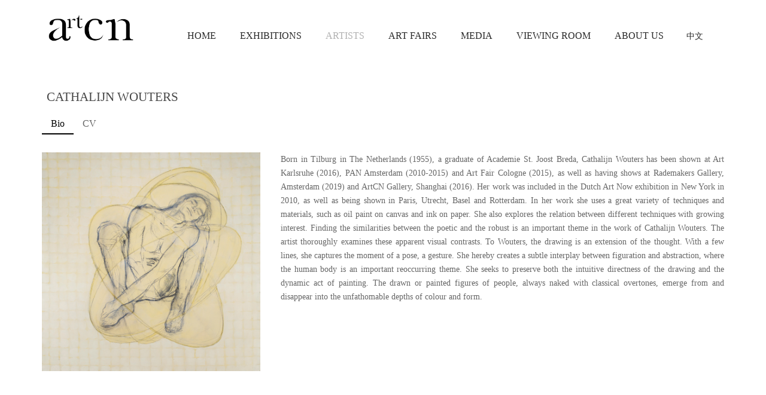

--- FILE ---
content_type: text/html; charset=UTF-8
request_url: http://en.artcn-sh.com/content/1635240565-398.html
body_size: 4699
content:


<!DOCTYPE html>
<html lang="zh-cn">
<head>
    <meta charset="utf-8">
    <meta http-equiv="Window-target"content="_top">
    <meta http-equiv="X-UA-Compatible" content="IE=edge">
    <meta http-equiv="Content-Language"content="zh-cn"/>
    <link rel="shortcut icon" href="/templates/artcn/yu-img/favicon.ico" /><!-- 浏览器图标 -->
    <meta name="viewport" content="width=device-width, initial-scale=1.0, maximum-scale=1.0, user-scalable=no">
    <meta name="robots" content="all">
    <meta name="keywords" content="1"><!-- 关键词，用逗号分隔 -->
    <meta name="description" content="                                                                                                                                                                                          "> <!-- 简介 -->

    <meta name="author" content="上海昭歌信息技术有限公司 - http://www.zhaoge.net/">
    <meta name="applicable-device" content="pc">
    <script type="text/javascript">
        window.onload = function () {
            if (navigator.appName == "Microsoft Internet Explorer" && parseInt(navigator.appVersion.split(";")[1].replace(/[ ]/g, "").replace("MSIE", "")) < 10) {
                document.body.innerHTML = "";
                alert("你的浏览器太古老,网页不支持IE9及以下版本~");
            }
        };
    </script>
    <title>Cathalijn Wouters - Artists - artcn</title>
    <link href="/templates/artcn/dist/css/lightgallery.css" rel="stylesheet"><!-- 艺术家详情图片放大 -->
    <link href="/templates/artcn/yu-css/fonts.css" rel="stylesheet">
    <link href="/templates/artcn/yu-css/swiper.css" rel="stylesheet">
    <link href="/templates/artcn/yu-css/style.css" rel="stylesheet">
    <script src="/templates/artcn/yu-js/jquery.1.8.1.min.js"></script>
    <script src="/templates/artcn/yu-js/swiper.js"></script>
    <script src="/templates/artcn/dist/js/lightgallery.js"></script>
    <script src="/templates/artcn/yu-js/custom.js"></script>
</head>
<body>

<!-- 头部导航 -->
<div class="g-header">
    <div class="w1140">
        <div class="logo"><a href="/"><img src="/templates/artcn/yu-img/logo.png" title="ArtCN"></a></div>
        <div class="m-topdao">
            <div class="u-ipaddao" data="0"></div>
            <div class="u-yuyan"><a href="http://www.artcn-sh.com/">中文</a></div>
            <div class="clear"></div>
            <div class="topdaohang">
                <div class="topdao">
                    <div class="u-topdao">
                        <div class="tdxian "><a href="/"><p>Home</p></a></div>
                    </div>
                    <div class="u-topdao">
                        <div class="tdxian "><a href="/column/expos.html"><p>Exhibitions</p></a></div>
                    </div>
                    <div class="u-topdao">
                        <div class="tdxian active"><a href="/column/artist.html"><p>Artists</p></a></div>
                    </div>
                    <div class="u-topdao">
                        <div class="tdxian "><a href="/column/activity.html"><p>Art Fairs</p></a></div>
                    </div>
                    <div class="u-topdao">
                        <div class="tdxian "><a href="/column/press.html"><p>Media</p></a></div>
                    </div>
                    <div class="u-topdao">
                        <div class="tdxian "><a href="/column/room.html"><p>Viewing Room</p></a></div>
                    </div>
                    <div class="u-topdao">
                        <div class="tdxian "><a href="/column/about.html"><p>About Us</p></a></div>
                    </div>
                    <div class="clear"></div>
                </div>
            </div>
        </div>
        <div class="clear"></div>
    </div>
</div>


	
	<!-- 中间导航 -->
	    <div class="g-center">
			<div class="centers">
			    <div class="w1140">
				    <div class="m-artistx">
					    <div class="m-arjieshao">
						    <div class="u-tit1">Cathalijn Wouters</div>
							<div class="arjieshao">
								<div class="titles">
									<div class="onetitle targeted">Bio</div>
									<div class="onetitle">CV</div>
									<div class="onetitle">Video</div>
								</div>
								<div class="contents"> 
									<div class="onecontent targeted">
									    <div class="u-bio">
										    <div class="bimg"><img src="/attachment/image/20220513/194613319.jpg"></div>
											<div class="btxt">
                                                <p style="text-align: justify;">Born in Tilburg in The Netherlands (1955), a graduate of Academie St. Joost Breda, Cathalijn Wouters has been shown at Art Karlsruhe (2016), PAN Amsterdam (2010-2015) and Art Fair Cologne (2015), as well as having shows at Rademakers Gallery, Amsterdam (2019)&nbsp;and ArtCN Gallery, Shanghai&nbsp;(2016). Her work was included in the Dutch Art Now exhibition&nbsp;in New York in 2010, as well as being shown in Paris, Utrecht, Basel and Rotterdam.&nbsp;In her work she uses a great variety of techniques and materials, such as oil paint on canvas and ink on paper. She also explores the relation between different techniques with growing interest. Finding the similarities between the poetic and the robust is an important theme in the work of Cathalijn Wouters. The artist thoroughly examines these apparent visual contrasts. To Wouters, the drawing is an extension of the thought. With a few lines, she captures the moment of a pose, a gesture. She hereby creates a subtle interplay between figuration and abstraction, where the human body is an important reoccurring theme. She seeks to preserve both the intuitive directness of the drawing and the dynamic act of painting. The drawn or painted figures of people, always naked with classical overtones, emerge from and disappear into the unfathomable depths of colour and form.</p>                                            </div>
											<div class="clear"></div>
										</div>
									</div>
									<div class="onecontent">
									    <div class="cvtxt"><p>Born in 1955, Netherlands.</p><p>Lives and works in Amsterdam, Netherlands.&nbsp;</p><p>&nbsp;</p><p>Education Experience</p><table><tbody><tr class="firstRow"><td width="113" valign="top" style="padding: 0px 7px; border: none;"><p>1975 - 1980&nbsp;</p></td><td width="435" valign="top" style="padding: 0px 7px; border: none;"><p>St. Joost Art Academy, Breda, Netherlands.</p></td></tr></tbody></table><p>&nbsp;</p><p>Selected Solo Exhibitions</p><table><tbody><tr class="firstRow"><td width="113" valign="top" style="padding: 0px 7px; border: none;"><p>2022</p></td><td width="435" valign="top" style="padding: 0px 7px; border: none;"><p>Ghent - Francis Maere Fine Arts Gallery</p></td></tr><tr><td width="113" valign="top" style="padding: 0px 7px; border: none;"><p>2019</p></td><td width="435" valign="top" style="padding: 0px 7px; border: none;"><p>Amsterdam - Rademakers Gallery - KunstRAI Solo</p></td></tr><tr><td width="113" valign="top" style="padding: 0px 7px; border: none;"><p>2018</p></td><td width="435" valign="top" style="padding: 0px 7px; border: none;"><p>Amsterdam - Rademakers Gallery - Vital Light Blue &amp; Gentle Yellow</p></td></tr><tr style="height: 77px"><td width="113" valign="top" style="padding: 0px 7px; border: none;"><p>2016</p></td><td width="435" valign="top" style="padding: 0px 7px; border: none;"><p>Amsterdam - Rademakers Gallery - The Burning Gold<br/>Antwerp - WM Gallery - Belgium - Body Language</p><p>Shanghai - ArtCN Gallery - Gravity &amp; Grace</p></td></tr><tr><td width="113" valign="top" style="padding: 0px 7px; border: none;"><p>2014</p></td><td width="435" valign="top" style="padding: 0px 7px; border: none;"><p>Amsterdam - KunstRAI - Janknegt Gallery</p></td></tr><tr><td width="113" valign="top" style="padding: 0px 7px; border: none;"><p>2013</p></td><td width="435" valign="top" style="padding: 0px 7px; border: none;"><p>Amsterdam - Canvas - Changing Perspectives<br/>Amsterdam - The Dutch Ballet – The Masters Hand</p></td></tr><tr><td width="113" valign="top" style="padding: 0px 7px; border: none;"><p>2011</p></td><td width="435" valign="top" style="padding: 0px 7px; border: none;"><p>Tilburg - Studio van Dusseldorp – Reflections in Line and Form<br/>New York - Gallery Witzenhausen - Establishing Thought</p></td></tr><tr><td width="113" valign="top" style="padding: 0px 7px; border: none;"><p>2010</p></td><td width="435" valign="top" style="padding: 0px 7px; border: none;"><p>Amsterdam - Rademakers Gallery - Independent</p></td></tr><tr><td width="113" valign="top" style="padding: 0px 7px; border: none;"><p>2008</p></td><td width="435" valign="top" style="padding: 0px 7px; border: none;"><p>Den Haag - Project 2.0 - Beyond Reality</p></td></tr><tr><td width="113" valign="top" style="padding: 0px 7px; border: none;"><p>2006</p></td><td width="435" valign="top" style="padding: 0px 7px; border: none;"><p>Arnhem - Galerie de Vijf Eijken - Beauty and Consolation</p></td></tr><tr><td width="113" valign="top" style="padding: 0px 7px; border: none;"><p>2003</p></td><td width="435" valign="top" style="padding: 0px 7px; border: none;"><p>Wassenaar - De Greef en de Greef</p></td></tr><tr><td width="113" valign="top" style="padding: 0px 7px; border: none;"><p>1994</p></td><td width="435" valign="top" style="padding: 0px 7px; border: none;"><p>Utrecht - Genootschap Kunstliefde – Working with The Model<br/>Utrecht - SHV - De Akteurs – Children of the Sun</p></td></tr></tbody></table><p>&nbsp;</p><p>Selected Group Exhibitions</p><table><tbody><tr class="firstRow"><td width="113" valign="top" style="padding: 0px 7px; border: none;"><p>2021</p></td><td width="435" valign="top" style="padding: 0px 7px; border: none;"><p>PAN Amsterdam - Rademakers Gallery</p><p>Shanghai - ArtCN Gallery - Out Of The Blue</p></td></tr><tr><td width="113" valign="top" style="padding: 0px 7px; border: none;"><p>2020</p></td><td width="435" valign="top" style="padding: 0px 7px; border: none;"><p>Amsterdam - Rademakers Gallery - No Walls<br/>Amsterdam - Rademakers Gallery - Art on Paper</p></td></tr><tr><td width="113" valign="top" style="padding: 0px 7px; border: none;"><p>2019</p></td><td width="435" valign="top" style="padding: 0px 7px; border: none;"><p>Maastricht - Kroon Gallery</p></td></tr><tr><td width="113" valign="top" style="padding: 0px 7px; border: none;"><p>2018</p></td><td width="435" valign="top" style="padding: 0px 7px; border: none;"><p>Amsterdam - Rademakers Gallery – Big Art<br/>Amsterdam UWC Art for Impact - Outsider Art Gallery</p></td></tr><tr><td width="113" valign="top" style="padding: 0px 7px; border: none;"><p>2017</p></td><td width="435" valign="top" style="padding: 0px 7px; border: none;"><p>AAF Brussels - Rademakers Gallery</p></td></tr><tr><td width="113" valign="top" style="padding: 0px 7px; border: none;"><p>2016</p></td><td width="435" valign="top" style="padding: 0px 7px; border: none;"><p>AAF Hamburg - Rademakers Gallery<br/>Art South Hampton - Rademakers Gallery<br/>ART Karlsruhe - Rademakers Gallery&nbsp;</p></td></tr><tr><td width="113" valign="top" style="padding: 0px 7px; border: none;"><p>2015</p></td><td width="435" valign="top" style="padding: 0px 7px; border: none;"><p>PAN Amsterdam - Rademakers Gallery<br/>Art Fair Cologne - Rademakers Gallery<br/>Rotterdam - C.A.F - Janknegt Fine Art</p></td></tr><tr><td width="113" valign="top" style="padding: 0px 7px; border: none;"><p>2014</p></td><td width="435" valign="top" style="padding: 0px 7px; border: none;"><p>PAN Amsterdam - Janknegt Fine Art</p></td></tr><tr><td width="113" valign="top" style="padding: 0px 7px; border: none;"><p>2013</p></td><td width="435" valign="top" style="padding: 0px 7px; border: none;"><p>PAN Amsterdam - Janknegt Fine Art</p><p>Amsterdam - Canvas Internationaal</p></td></tr><tr style="height: 52px"><td width="113" valign="top" style="padding: 0px 7px; border: none;"><p>2012</p></td><td width="435" valign="top" style="padding: 0px 7px; border: none;"><p>PAN Amsterdam - Janknegt Fine Art<br/>SCOPE Basel - Gallery Witzenhausen<br/>Rotterdam -RAW Art Fair - Gallery Witzenhausen<br/>Amsterdam - Realisme - Rademakers Gallery&nbsp;&nbsp;&nbsp;</p></td></tr><tr><td width="113" valign="top" style="padding: 0px 7px; border: none;"><p>2011</p></td><td width="435" valign="top" style="padding: 0px 7px; border: none;"><p>PAN Amsterdam - Janknegt Fine Art<br/>Tilburg - Studio van Dusseldorp&nbsp;<br/>SCOPE Basel - Gallery Witzenhausen<br/>Realisme Amsterdam - Rademakers Gallery</p></td></tr><tr><td width="113" valign="top" style="padding: 0px 7px; border: none;"><p>2010</p></td><td width="435" valign="top" style="padding: 0px 7px; border: none;"><p>PAN Amsterdam - Janknegt Fine Art<br/>Dutch Art Now - New York - Gallery Witzenhausen<br/>Realisme Amsterdam - Rademakers Gallery</p></td></tr><tr><td width="113" valign="top" style="padding: 0px 7px; border: none;"><p>2009</p></td><td width="435" valign="top" style="padding: 0px 7px; border: none;"><p>PAN Amsterdam - Janknegt Fine Art<br/>AAF NYC - Galerie Beeld, New York</p></td></tr><tr><td width="113" valign="top" style="padding: 0px 7px; border: none;"><p>2008</p></td><td width="435" valign="top" style="padding: 0px 7px; border: none;"><p>Rotterdam - Prima Vera Galerie - Project 2.0</p></td></tr><tr style="height: 53px"><td width="113" valign="top" style="padding: 0px 7px; border: none;"><p>2007</p></td><td width="435" valign="top" style="padding: 0px 7px; border: none;"><p>Alkmaar - Als man en vrouw schiep Hij hen</p></td></tr><tr><td width="113" valign="top" style="padding: 0px 7px; border: none;"><p>2003</p></td><td width="435" valign="top" style="padding: 0px 7px; border: none;"><p>Wassenaar- De Greef en de Greef</p></td></tr><tr><td width="113" valign="top" style="padding: 0px 7px; border: none;"><p>1987</p></td><td width="435" valign="top" style="padding: 0px 7px; border: none;"><p>Laren - Galerie Ina Boerse</p></td></tr></tbody></table><p>&nbsp;</p><p>Residency</p><table><tbody><tr class="firstRow"><td width="113" valign="top" style="padding: 0px 7px; border: none;"><p>2011</p></td><td width="435" valign="top" style="padding: 0px 7px; border: none;"><p>Residency in Beijing.</p></td></tr><tr><td width="113" valign="top" style="padding: 0px 7px; border: none;"><p>2010</p></td><td width="435" valign="top" style="padding: 0px 7px; border: none;"><p>Residency in New York.</p></td></tr></tbody></table><p>&nbsp;</p><p>Publications</p><table><tbody><tr class="firstRow"><td width="113" valign="top" style="padding: 0px 7px; border: none;"><p>2010</p></td><td width="435" valign="top" style="padding: 0px 7px; border: none;"><p>Independent,&nbsp;Thieme Art Publishers, Author: Erik Quint, 24 x 30 cm, 85 Pages full color, ISBN 978 90 78964 766</p></td></tr><tr><td width="113" valign="top" style="padding: 0px 7px; border: none;"><p>2008</p></td><td width="435" valign="top" style="padding: 0px 7px; border: none;"><p>Beyond Reality,&nbsp;Marloes Waanders Publishers, Authors: Jan Kuitenbrouwer, Doris Wintgens, Wietske Jansen Schoonhoven, Ronald Kraayeveld,&nbsp;24 x 30 cm, 160 pages full color,Hardcover with dust jacket, ISBN 978 90 78964 27 8.&nbsp;</p></td></tr></tbody></table><p>&nbsp;</p><p>Website</p><p><a href="https://www.cathalijnwouters.com" target="_blank">https://www.cathalijnwouters.com</a></p></div>
									</div>
									<div class="onecontent">
										<div class="m-cideos">
																														</div>
									</div>
								</div>
							</div>
						</div>
                                                                        

					    <div class="m-arzuoping">
						    <div class="u-tit1">Cathalijn Wouters Selected Works</div>
                            <div class="arzuoping"  id="lightgallery">

                                                            									<div class="u-zstit"><span>Work on canvas</span></div>
                                                                            <div class="u-arzuoping" data-src="/attachment/image/20220513/194613319.jpg" data-sub-html="<h4></h4>"><img src="/attachment/image/20220513/194613319.jpg"><p></p></div>
                                                                            <div class="u-arzuoping" data-src="/attachment/image/20220518/183308662.jpg" data-sub-html="<h4></h4>"><img src="/attachment/image/20220518/183308662.jpg"><p></p></div>
                                                                                                                                									<div class="u-zstit"><span>Work on paper</span></div>
                                                                            <div class="u-arzuoping" data-src="/attachment/image/20220513/194606710.jpg" data-sub-html="<h4></h4>"><img src="/attachment/image/20220513/194606710.jpg"><p></p></div>
                                                                            <div class="u-arzuoping" data-src="/attachment/image/20220518/183356235.jpg" data-sub-html="<h4></h4>"><img src="/attachment/image/20220518/183356235.jpg"><p></p></div>
                                                                            <div class="u-arzuoping" data-src="/attachment/image/20220513/194634760.jpg" data-sub-html="<h4></h4>"><img src="/attachment/image/20220513/194634760.jpg"><p></p></div>
                                                                            <div class="u-arzuoping" data-src="/attachment/image/20220518/183308640.jpg" data-sub-html="<h4></h4>"><img src="/attachment/image/20220518/183308640.jpg"><p></p></div>
                                                                                                                                                                                                                                                                                                                                                                                                            
                            </div>


						</div>
					</div>
				</div>
			</div>
		</div>




    <!-- 底部导航 -->
    <div class="g-footer">
        <div class="w1140">
            <div class="m-footer1">
                <div class="f1logo"><img src="/templates/artcn/yu-img/flogo.png" title="ArtCN"></div>
                <div class="f1txt">
                    <p class="p1">No. 3, 876, Jiangsu Road, Shanghai (near Huashan Road), China</p>
                    <p class="p2">+86 21 6167 39171</p>
                    <p class="p3">contact@artcn-sh.com</p>
                    <p class="p4">Tuesday - Sunday    11:00 - 19:00</p>
                </div>
            </div>
            <div class="m-footer2">
                <div class="f2tit">FOLLOW US ON</div>
                <div class="f2txt">
                    <p class="p5"><a href="/column/about.html#Wechat">Wechat</a></p>
                    <p class="p6"><a href="https://www.artsy.net/artcn" target="_black">Artsy</a></p>
                    <p class="p7"><a href="https://www.baidu.com" target="_black">Instagram</a></p>
                    <div class="clear"></div>
                </div>
            </div>
            <div class="clear"></div>
            <div class="m-footer3">
                <p class="ps">SPECIAL THANKS TO IDEAA3 FOR DESIGNING THE GALLERY SPACE FOR US</p>
                <p><span>ALL RIGHTS RESERVED © ARTCN 2022</span><span><a href="https://beian.miit.gov.cn/#/Integrated/index"  target="_black">沪ICP备18042201号-1</a></span></p>
            </div>
        </div>
    </div>


</body>
</html>


--- FILE ---
content_type: text/css
request_url: http://en.artcn-sh.com/templates/artcn/yu-css/style.css
body_size: 9398
content:
/* ZGI_CSS_0_0_1 */
/* @font-face {
    font-family: 'Montserrat';
    src: url('../fonts/Montserrat-Light.eot');
    src: url('../fonts/Montserrat-Light.eot?#iefix') format('embedded-opentype'),
    url('../fonts/Montserrat-Light.woff') format('woff'),
    url('../fonts/Montserrat-Light.ttf') format('truetype');
    font-style: normal;
    font-weight: 600;
} */
/* reset */
html,body,h1,h2,h3,h4,h5,h6,div,dl,dt,dd,ul,ol,li,p,blockquote,pre,hr,figure,table,caption,th,td,form,fieldset,legend,input,button,textarea,menu{margin:0;padding:0;}
header,footer,section,article,aside,nav,address,figure,figcaption,menu,details{display:block;}
table{border-collapse:collapse;border-spacing:0;}
caption,th{text-align:left;font-weight:normal;}
html,body,fieldset,img,iframe,abbr{border:0;}
i,cite,em,var,address,dfn{font-style:normal;}
[hidefocus],summary{outline:0;}
li{list-style:none;}
h1,h2,h3,h4,h5,h6,small{font-size:100%;}
sup,sub{font-size:83%;}
pre,code,kbd,samp{font-family:inherit;}
q:before,q:after{content:none;}
textarea{overflow:auto;resize:none;}
input{-webkit-appearance:none;outline:none;/*去除input默认样式*/}
label,summary{cursor:default;}
a,button{cursor:pointer;}
h1,h2,h3,h4,h5,h6,em,strong,b{font-weight:bold;}
del,ins,u,s,a,a:hover{text-decoration:none;}
body,textarea,input,button,select,keygen,legend{font-family: Arial, Helvetica, Microsoft Yahei,sans-serif;font-family: Lato;font-family: 'FontAwesome';font-size: 12px;outline:0;}
body{background:#fff;}
img{vertical-align:top;max-width:100%;}
a{color:#282828;-webkit-tap-highlight-color:rgba(0,0,0,0);}
a:link{text-decoration:none;outline: 0;}
a:visited{text-decoration:none;outline: 0; }
a:hover{color: #b1b1b1;text-decoration:none;outline: 0;}
a:active{text-decoration:none;outline: 0;}
*:before, *:after {-webkit-box-sizing: border-box;-moz-box-sizing: border-box;}
*{outline:none;box-sizing: border-box;-moz-box-sizing:border-box;-webkit-box-sizing:border-box;}

html,body,div{ -webkit-tap-highlight-color:rgba(0,0,0,0); -webkit-user-select:none;
-moz-user-select:none;
-ms-user-select:none;
user-select:none;}

/*功能性代码 f- */
.f-cb:after,.f-cbli li:after{display:block;clear:both;visibility:hidden;height:0;overflow:hidden;content:".";}
.f-cb,.f-cbli li{zoom:1;}
.f-ib{display:inline-block;*display:inline;*zoom:1;}
.f-dn{display:none;}
.f-db{display:block;}
.f-fl{float:left;}
.f-fr{float:right;}
.f-pr{position:relative;}
.f-prz{position:relative;zoom:1;}
.f-oh{overflow:hidden;}
.f-ff0{font-family:arial,\5b8b\4f53;}
.f-ff1{font-family:"Microsoft YaHei",\5fae\8f6f\96c5\9ed1,arial,\5b8b\4f53;}
.f-fs1{font-size:12px;}
.f-fs2{font-size:14px;}
.f-fwn{font-weight:normal;}
.f-fwb{font-weight:bold;}
.f-tal{text-align:left;}
.f-tac{text-align:center;}
.f-tar{text-align:right;}
.f-mt0{margin-top:0px !important;}
.f-mr0{margin-right:0px !important;}
.f-mb0{margin-bottom:0px !important;}
.f-ml0{margin-left:0px !important;}
.f-taj{text-align:justify;text-justify:inter-ideograph;}
.f-vam,.f-vama *{vertical-align:middle;}
.f-wsn{word-wrap:normal;white-space:nowrap;}
.f-pre{overflow:hidden;text-align:left;white-space:pre-wrap;word-wrap:break-word;word-break:break-all;}
.f-wwb{white-space:normal;word-wrap:break-word;word-break:break-all;}
.f-ti{overflow:hidden;text-indent:-30000px;}
.f-ti2{text-indent:2em;}
.f-lhn{line-height:normal;}
.f-tdu,.f-tdu:hover{text-decoration:underline;}
.f-tdn,.f-tdn:hover{text-decoration:none;}
.f-toe{overflow:hidden;word-wrap:normal;white-space:nowrap;text-overflow:ellipsis;}
.f-csp{cursor:pointer;}
.f-csd{cursor:default;}
.f-csh{cursor:help;}
.f-csm{cursor:move;}
.f-usn{-webkit-user-select:none;-moz-user-select:none;-ms-user-select:none;-o-user-select:none;user-select:none;}
.f-gunlun::-webkit-scrollbar {display: none;/*隐藏滚轮*/}
.clear{clear:both;}
.w1140{width:1140px;margin:0px auto;}



/*头部导航*/
.g-header
{
	width:100%;
	position:fixed;
	left:0px;
	top:0px;
	z-index:9999;
	background:#fff;
	transition: all 0.5s ease 0s;
}
.g-header.ons 
{
	background:rgba(255,255,255,0.5);
}
.g-header .logo 
{
	float:left;
	margin:0px 1%;
	text-align:center;
}
.g-header .logo  img {height:100px;}
.m-topdao
{
	float:right;
	position:relative;
	z-index:9999;
	width:82%;
	margin:0px 1%;
}
.u-ipaddao
{
	width:38px;
	height:33px;
	line-height:33px;
	text-align:center;
	color:#000;
	border: 1px solid #ddd;
	display:none;
	cursor:pointer;
	transition: all 0.5s ease 0s;
	border-radius:0px;
}
.u-ipaddao:hover{border:1px solid #000;border-radius:6px;}
.u-ipaddao::before{
	width:12px;
	height:14px;
    content: "\f0c9";
}
.u-yuyan
{
	font-size:14px;
	line-height:30px;
	width:75px;
	text-align:center;
	position:absolute;
	right:0px;
	top:45px;
}
.m-topdao .topdaohang
{
	width:90%;
	float:right;
	margin-right:70px;
	position:relative;
	text-transform: uppercase;
    font-family: 'Montserrat';
}
.m-topdao .topdaohang .topdao{float:right;}
.u-topdao
{
	float:left;
	padding:45px 0px 25px;
	position: static;
}
.u-topdao.u-topdaoa {position:relative;}
.u-topdao .tdxian p 
{
	font-size:16px;
	line-height:30px;
	padding:0px 20px;
	transition: all 0.5s ease 0s;
}
.u-topdao .tdxian.active a{color:#b1b1b1;}
.u-topdao .tdxian a:hover{color:#b1b1b1;}
.u-topdao:hover .tdxian a{color:#b1b1b1;}
.u-topdao .tdyin
{
	position:absolute;
	right:0px;
	top:100%;
	background:#fff;
	padding:15px;
	width:100%;
	border: 1px solid #ebebeb;
	opacity:0;
	transition: all 0.2s ease 0s;
	z-index:-1;
	visibility: hidden;
}
.u-topdao .tdyin.ons
{
	opacity:1;
	visibility: visible;
	z-index:9999;
} 
.u-topdao.u-topdaoa .tdyin
{
	width:200px;
	left:0px;
	right:inherit;
	padding:0px;
}
.u-tdyin
{
	width:19%;
	margin:0px 3%;
	float:left;
	overflow:auto;
	text-align:center;
    font-size: 14px;
}
.u-topdao.u-topdaoa .tdyin .u-tdyin{width:100%;margin:0px;}
.u-tdyin:nth-child(2){width:44%;}
.u-tdyin .yintit
 {
    color: #363636;
    background-color: #e8e8e8;
    padding: 10px 20px;
    margin-bottom: 3px;
    text-transform: uppercase;
}
.u-tdyin  p 
{
    padding: 14px 20px;
    border-bottom: 1px solid #e1e1e1;
	line-height:20px;
	text-transform:capitalize;
}
.u-tdyin  a:last-child p{border:0px;}
.u-topdao.u-topdaoa .tdyin .u-tdyin p{text-align:left;padding: 10px 20px;}


/*底部导航*/
.g-footer
{
	width:100%;
	background:#000;
	color: #666;
}
.g-footer .w1140{padding:25px 0px 10px;}
.m-footer1{float:left;}
.m-footer1 .f1logo{margin-bottom:15px;}
.m-footer1 .f1logo img{height:70px;}
.m-footer1 .f1txt
{
	font-size:14px;
	line-height:30px;
}
.g-footer  p::before
{
	color:#666;
	font-size: 1.4em;
	vertical-align:middle;
	margin-right:15px;
}
.g-footer  p a::before
{
	color: #666;
	font-size: 1.4em;
	vertical-align:middle;
	margin-right:15px;
}
.g-footer .p1::before {content: "\F22C";}
.g-footer .p2::before {content: "\F095";}
.g-footer .p3::before {content: "\F1D8";}
.g-footer .p4::before {content: "\F073";}
.g-footer .p5 a::before {content: "\f1d7";}
.g-footer .p6 a::before {content: "\f1e0";}
.g-footer .p7 a::before {content: "\f030";}

.m-footer2
{
	width:35%;
	float:right;
	padding-top:85px;
	text-align:left;
	line-height:30px;
	font-size:14px;
}
.m-footer2 .f2tit
{
	font-weight: 500;
	font-size:21px;
	color:#fff;
	margin-bottom:10px;
}
.m-footer2 .f2txt p{float:left;width:33.33%;}
.m-footer2 .f2txt p  a {color:#666;display:inline-block;}
.m-footer2 .f2txt p  a:hover{color:#fff;}
.m-footer2 .f2txt p:hover  a::before{color:#fff;}
.m-footer3
{
	width:100%;
	line-height:20px;
	font-size:12px;
	text-align:center;
	margin-top:15px;
	text-transform: uppercase;
	font-family: Arial;
}
.m-footer3 span {margin:0px 15px;}
.m-footer3 a {color:#666;}
.m-footer3 a:hover{color:#fff;}





/*中间内容*/
.g-center
{
	width:100%;
	position:relative;
	z-index:999;
}
.g-center .centers
{
	width:100%;
	padding-top:30px;
	padding-bottom:60px;
	position:relative;
	overflow:hidden;
	font-family: 'Montserrat';
	font-size:14px;
	color:#666;
	line-height:23px;
}
.g-center .center.centers{padding-bottom:0px;}
.u-title
{
	width:100%;
	font-size:32px;
	padding:10px 0px 25px;
	letter-spacing: 3px;
    text-transform: uppercase;
	color: #464646;
	position:relative;
	margin-bottom:50px;
}
.u-title:after {
    position: absolute;
    height: 2px;
    width: 100px;
    content: "";
    display: inline-block;
    bottom: -1px;
    left: 0;
	background: #000;
}
.u-tit1
{
	font-size:21px;
	color:#464646;
	line-height:25px;
	padding:20px 8px 15px;
}
.u-lundian .swiper-pagination
{
	width:100%;
	bottom:20px;
}
.u-lundian .swiper-pagination-bullet
{
	width:12px;
	height:12px;
	background:none;
	opacity:1;
	border-radius:50%;
	transition: all 0.5s ease 0s;
}
.u-lundian .swiper-pagination-bullet a 
{
	width:12px;
	height:12px;
	background:#fff;
	opacity:0.7;
	display:inline-block;
	border-radius:50%;
	transition: all 0.5s ease 0s;
	vertical-align: top;
}
.u-lundian .swiper-pagination-bullet a:hover{opacity:1;}
.u-lundian .swiper-pagination-bullet.swiper-pagination-bullet-active {opacity: 1;box-shadow: 0 0 0 2px white;}
.u-lundian .swiper-pagination-bullet.swiper-pagination-bullet-active a {-webkit-transform: scale(0.4);transform: scale(0.4);opacity:1;}
.u-lundian .sma{background:none;border-radius:50%;}
.u-lundian .sma.slunyou {-webkit-transform: rotate(180deg);transform: rotate(180deg);}
.u-lundian .sma::before 
{
	position: absolute;
	top: 0;
	left: 0;
	width: 100%;
	height: 100%;
	border-radius: 50%;
	background: #d0d0d0;
	content: '';
	opacity: 0;
	-webkit-transition: -webkit-transform 0.3s, opacity 0.3s;
	transition: transform 0.3s, opacity 0.3s;
	-webkit-transform: scale(0.9);
	transform: scale(0.9);
}
.u-lundian .sma span::before,
.u-lundian .sma span::after 
{
	position: absolute;
	left: 25%;
	width: 3px;
	height: 50%;
	background: #d0d0d0;
	content: '';
	-webkit-transition: -webkit-transform 0.3s, background-color 0.3s;
	transition: transform 0.3s, background-color 0.3s;
	-webkit-backface-visibility: hidden;
	backface-visibility: hidden;
}
.u-lundian .sma span::before 
{
	-webkit-transform: translateX(-50%) rotate(30deg);
	transform: translateX(-50%) rotate(30deg);
	-webkit-transform-origin: 0 100%;
	transform-origin: 0 100%;
}
.u-lundian .sma span::after 
{
	top: 50%;
	-webkit-transform: translateX(-50%) rotate(-30deg);
	transform: translateX(-50%) rotate(-30deg);
	-webkit-transform-origin: 0 0;
	transform-origin: 0 0;
}
.u-lundian .sma:hover::before 
{
	opacity: 1;
	-webkit-transform: scale(1);
	transform: scale(1);
}
.u-lundian .sma:hover span::before,
.u-lundian .sma:hover span::after {background: #000;}
.u-lundian .sma:hover span::before 
{
	-webkit-transform: translateX(-50%) rotate(45deg);
	transform: translateX(-50%) rotate(45deg);
}
.u-lundian .sma:hover span::after 
{
	-webkit-transform: translateX(-50%) rotate(-45deg);
	transform: translateX(-50%) rotate(-45deg);
}

/*首页轮播图*/
.g-sbanner
{
	width:100%;
	position:relative;
	overflow:hidden;
}
.g-sbanner img {max-width:100%;opacity:0;z-index:-99;}
.g-sbanner a{display:block;width:100%;height:100%;}
.g-sbanner .antit::before,.g-sbanner .antit::after
{
	position:absolute;
	content:'';
	opacity:0;
	top:30%;
	right:30%;
	bottom:30%;
	left:30%;
	-webkit-transition:opacity 1s,-webkit-transform 1s;
	-moz-transition:opacity 1s,-moz-transform 1s;
	-o-transition:opacity 1s,-o-transform 1s;
	transition:opacity 1s,transform 1s;
}
.g-sbanner .antit::before
{
	border-top:0px solid #fff;
	border-bottom:0px solid #fff;
	-webkit-transform:scale(0,1);
	-moz-transform:scale(0,1);
	-o-transform:scale(0,1);
	transform:scale(0,1);
	-webkit-transform-origin:0 0;
	-moz-transform-origin:0 0;
	-o-transform-origin:0 0;transform-origin:0 0
}
.g-sbanner .antit::after
{
	border-right:0px solid #fff;
	border-left:0px solid #fff;
	-webkit-transform:scale(1,0);
	-moz-transform:scale(1,0);
	-o-transform:scale(1,0);
	transform:scale(1,0);
	-webkit-transform-origin:100% 0;
	-moz-transform-origin:100% 0;
	-o-transform-origin:100% 0;
	transform-origin:100% 0
}
.g-sbanner:hover .antit::before,.g-sbanner:hover .antit::after
{
	opacity:1;
	-webkit-transform:scale(1);
	-moz-transform:scale(1);
	-o-transform:scale(1);
	transform:scale(1)
}
.g-sbanner .antit
{
	position:absolute;
	left:0px;
	top:0px;
	width:100%;
	height:100%;
	background:rgba(173,139,102,0);
	opacity:0;
	text-align:center;
	text-transform: uppercase;
	font-size:32px;
	line-height:60px;
	color:#fff;
	display:table;
	transition: all 0.5s ease 0s;
}
.g-sbanner .antit a{width:auto;height:auto;color:#fff;display:inline-block;}
.g-sbanner .antit  .sd 
{
	display:table-cell;
	vertical-align:middle;
	width:36%;
	margin-left:32%;
	margin-top:50%;
	overflow:hidden;
	opacity:0;
	-webkit-transition:all .6s ease-in-out;
	-moz-transition:all .6s ease-in-out;
	-o-transition:all .6s ease-in-out;
	-ms-transition:all .6s ease-in-out;
	transition:all .6s ease-in-out;
}
.g-sbanner .antit  .sd  object
{
	display:inline-block;
	width:100%;
	margin:15px 0px;
}
.g-sbanner .antit .sd   span 
{
	position:relative;
	top:100px;
	-webkit-transition:all .6s ease-in-out;
	-moz-transition:all .6s ease-in-out;
	-o-transition:all .6s ease-in-out;
	-ms-transition:all .6s ease-in-out;
	transition:all .6s ease-in-out;
}
.g-sbanner:hover .sd  {opacity:1}
.g-sbanner:hover .sd  span{top:0px;}
.g-sbanner:hover .antit{background:rgba(60,60,60,0.7);opacity:1;}
.g-sbanner .antit .sd   .sp2{font-size:20px;line-height:32px;}
.g-sbanner .antit .sd   .sp3{font-size:20px;line-height:32px;}



/*首页艺术家列表,活动列表*/
.m-artist{width:100%;padding:50px 0px;}
.m-artist .artist
{
	width:100%;
	position:relative;
	display: flex;
	flex-direction:row;
	flex-wrap: wrap; 
	align-items : center; 
}
.m-artist .artist.artist1{justify-content: space-between;}
.m-artist .artist p
{
	width:33.33%;
	color: #464646;
	font-size:22px;
	display:block;
	text-align:center;
	letter-spacing: 3px;
    text-transform: uppercase;
	line-height:30px;
	padding:20px 0px;
}
.m-artist .artist a:hover {color:#000;}
.u-activity
{
	width:30%;
	float:left;
	text-align:center;
	font-size:20px;
	color:#fff;
	margin-bottom:30px;
	position:relative;
}
.u-activity  .activity
{
    padding: 50px 15px;
    text-shadow: 5px 5px 5px #999;
    background: rgba(0,0,0,0);
    transition: all 0.5s ease 0s;
    box-shadow: 0 0 0px rgba(0, 0, 0, 0);
    position: relative;
    z-index: 99;
}
.u-activity  .activity:hover
{
	box-shadow: 0 0 8px rgba(0, 0, 0, 0.6);
	background: rgba(160,160,160,0.7);
}
.u-activity  .activity::before,.u-activity  .activity::after
{
	position:absolute;
	content:'';
	opacity:0;
	top:50px;
	right:15%;
	bottom:50px;
	left:15%;
	-webkit-transition:opacity 1s,-webkit-transform 1s;
	-moz-transition:opacity 1s,-moz-transform 1s;
	-o-transition:opacity 1s,-o-transform 1s;
	transition:opacity 1s,transform 1s;
}
.u-activity  .activity::before
{
	border-top:0px solid #fff;
	border-bottom:0px solid #fff;
	-webkit-transform:scale(0,1);
	-moz-transform:scale(0,1);
	-o-transform:scale(0,1);
	transform:scale(0,1);
	-webkit-transform-origin:0 0;
	-moz-transform-origin:0 0;
	-o-transform-origin:0 0;transform-origin:0 0
}
.u-activity  .activity::after
{
	border-right:0px solid #fff;
	border-left:0px solid #fff;
	-webkit-transform:scale(1,0);
	-moz-transform:scale(1,0);
	-o-transform:scale(1,0);
	transform:scale(1,0);
	-webkit-transform-origin:100% 0;
	-moz-transform-origin:100% 0;
	-o-transform-origin:100% 0;
	transform-origin:100% 0
}
.u-activity:hover .activity::before,.u-activity:hover .activity::after
{
	opacity:1;
	-webkit-transform:scale(1);
	-moz-transform:scale(1);
	-o-transform:scale(1);
	transform:scale(1)
}
.m-artist .artist .u-activity p 
{
	width:100%;
	padding:10px 0px;
	font-size:20px;
	color:#fff;
	letter-spacing: 2px;
}
.m-renwu
{
	width:100%;
	background:#ebebeb;
	padding:45px 0px;
	text-align:center;
	font-size:16px;
	color:#666;
	line-height:22px;
}
.u-renwu img {width:120px;margin-bottom:10px;} 
.u-renwu  .p1 
{
	margin-top:30px;
	font-style: italic;
	font-size:13px;
	color:#000;
	line-height:18px;
}




/*关于我们内页*/
.m-about{width:100%;font-weight:200;}
.m-about .about{width:100%}
.m-about .lianxi
{
	width:100%;
	padding:40px 0px 70px;
	text-align:center;
	line-height:35px;
}
.m-about .lianxi .p1 
{
	color:#222;
	font-size:21px;
	margin-bottom:10px;
	text-transform: uppercase;
    letter-spacing: 2px;
}
.m-about .lianxi img {max-height:120px;}


/*活动内页*/
.m-activity .u-activity{width:100%;float:inherit;}
.m-activity .u-activity p 
{
	width:100%;
	padding:6px 0px;
	font-size:24px;
	color:#fff;
	letter-spacing: 2px;
	display: block;
    text-align: center;
	text-transform: uppercase;
    line-height: 30px;
}
.m-activity .actit
{
	width:100%;
	margin-bottom:20px;
}
.m-activity .actit .tits
{
	padding:15px 0px;
    font-size: 24px;
	line-height:35px;
    font-family: "Microsoft YaHei";
    color: rgb(64, 64, 64);
    font-weight: normal;
    overflow-wrap: break-word;
    word-break: normal;
    white-space: normal;
	border-bottom:1px solid #dcdcdc;
}
.m-activity .actit .times
{
	font-size:12px;
	padding-top:10px;
}


/*艺术家列表详情页*/
.u-zhantit
{
	width:100%;
	height:40px;
	line-height:40px;
	color: #444;
	font-size:16px;
	position:relative;
	padding-left:12px;
	margin:10px 0px 15px;
}
.u-zhantit::before
{
	position:absolute;
	left:0px;
	top:12px;
	height:16px;
	width:2px;
	background:#444;
	content: "";
}
.m-artistn
{
	width:100%;
	position:relative;
	display: flex;
	flex-direction:row;
	flex-wrap: wrap; 
	align-items : center; 
}
.u-artistn
{
	width:22.75%;
	position:relative;
	margin:0px 3% 25px 0px;
	box-shadow: 0 0 0px rgba(0, 0, 0, 0);
	transition: all 0.5s ease 0s;
	overflow:hidden;
    font-family: "Microsoft YaHei";
}
.u-artistn:nth-child(4n){margin:0px 0px 25px;}
.u-artistn:hover{box-shadow: 0 0 8px rgba(0, 0, 0, 0.6);}
.u-artistn .animg{width:100%;overflow:hidden;background:#f4f4f4;}
.u-artistn .animg img{width:100%;transition: all 0.6s ease 0s;}
.u-artistn:hover .animg img{transform: scale(1.1,1.1);-webkit-transform: scale(1.1,1.1);}
.u-artistn .animg img{width:100%;}
.u-artistn .antit
{
	position:absolute;
	left:0px;
	top:0px;
	width:100%;
	height:100%;
	background:rgba(173,139,102,0);
	opacity:0;
	text-align:center;
	text-transform: uppercase;
	font-size:18px;
	color:#fff;
	display:table;
	transition: all 0.5s ease 0s;
}
.u-artistn .antit a{width:auto;height:auto;color:#fff;display:inline-block;}
.u-artistn .antit  .sd  object
{
	display:inline-block;
	width:100%;
	margin:8px 0px;
}
.u-artistn .antit  .sd 
{
	display:table-cell;
	vertical-align:middle;
	width:76%;
	margin-left:12%;
	margin-top:50%;
	overflow:hidden;
	opacity:0;
	-webkit-transition:all .6s ease-in-out;
	-moz-transition:all .6s ease-in-out;
	-o-transition:all .6s ease-in-out;
	-ms-transition:all .6s ease-in-out;
	transition:all .6s ease-in-out;
}
.u-artistn .antit .sd  span 
{
	position:relative;
	top:100px;
	-webkit-transition:all .6s ease-in-out;
	-moz-transition:all .6s ease-in-out;
	-o-transition:all .6s ease-in-out;
	-ms-transition:all .6s ease-in-out;
	transition:all .6s ease-in-out;
}
.u-artistn:hover .sd {opacity:1}
.u-artistn:hover .sd span{top:0px;}
.u-artistn:hover .antit{background:rgba(60,60,60,0.7);opacity:1;}
.u-artistn .antit .sd  .sp2{font-size:12px;line-height:22px;}
.u-artistn .antit .sd  .sp3{font-size:12px;line-height:22px;}
.u-artistn .antit::before,.u-artistn .antit::after
{
	position:absolute;
	content:'';
	opacity:0;
	top:20%;
	right:10%;
	bottom:20%;
	left:10%;
	-webkit-transition:opacity 1s,-webkit-transform 1s;
	-moz-transition:opacity 1s,-moz-transform 1s;
	-o-transition:opacity 1s,-o-transform 1s;
	transition:opacity 1s,transform 1s;
}
.u-artistn .antit::before
{
	border-top:0px solid #fff;
	border-bottom:0px solid #fff;
	-webkit-transform:scale(0,1);
	-moz-transform:scale(0,1);
	-o-transform:scale(0,1);
	transform:scale(0,1);
	-webkit-transform-origin:0 0;
	-moz-transform-origin:0 0;
	-o-transform-origin:0 0;transform-origin:0 0
}
.u-artistn .antit::after
{
	border-right:0px solid #fff;
	border-left:0px solid #fff;
	-webkit-transform:scale(1,0);
	-moz-transform:scale(1,0);
	-o-transform:scale(1,0);
	transform:scale(1,0);
	-webkit-transform-origin:100% 0;
	-moz-transform-origin:100% 0;
	-o-transform-origin:100% 0;
	transform-origin:100% 0
}
.u-artistn:hover .antit::before,.u-artistn:hover .antit::after
{
	opacity:1;
	-webkit-transform:scale(1);
	-moz-transform:scale(1);
	-o-transform:scale(1);
	transform:scale(1)
}
.m-artistx{width:100%;position:relative;}
.m-arjieshao{width:100%;margin-bottom:110px;}
.m-arjieshao .u-tit1{text-transform: uppercase;}
.m-arjieshao .arjieshao{width:100%;position:relative;}
.m-arjieshao .arjieshao .titles
{
	width:100%;
	display: flex;
	flex-direction:row;
	flex-wrap: wrap; 
	align-items : center; 
    position: relative;
	margin-bottom:30px;
}
.m-arjieshao .arjieshao .titles .onetitle
{
    padding:5px 15px;
    display: inline-block;
    cursor: pointer;
	font-size:16px;
	border-bottom:2px solid #fff;
}
.m-arjieshao .arjieshao .titles .onetitle:hover{color: #000;}
.m-arjieshao .arjieshao .titles .targeted{color: #000;border-bottom:2px solid #000;}
.m-arjieshao .arjieshao .contents{width: 100%;position:relative;}
.m-arjieshao .arjieshao .contents .onecontent{display: none;background-color: #fff;}
.m-arjieshao .arjieshao .contents .onecontent .cvtxt
{
	font-size:14px;
	color:#666;
	line-height:35px;
}
.m-arjieshao .arjieshao .contents .targeted{display: block;}
.u-bio{width:100%;}
.u-bio .bimg{width:32%;float:left;}
.u-bio .btxt{width:65%;float:right;}
.m-exhibition{width:100%;}
.u-exhibition{width:100%;}
.u-exhibition .exxian
{
	width:100%;
	padding:15px 0px;
	line-height:26px;
	border-bottom:1px solid #dcdcdc;
	font-size:16px;
	font-weight:bold;
	color:#000;
	font-family: 'FontAwesome';
	cursor:pointer;
}
.u-exhibition .exxian i
{
	-webkit-transition: .3s all;
	display: inline-block;
	margin-right:10px;
}
.u-exhibition .exxian i::before {content: "\F0DA";}
.u-exhibition.ons .exxian i {-webkit-transform: rotate(90deg);transform: rotate(90deg);}
.u-exhibition .exyin{width:100%;padding:15px 20px;display:none;}
.u-exhibition .exyins{width:100%;padding:15px 20px;}
.u-exhibition.ons .exyin{display:block;}
.u-exyin
{
	width:100%;
	position:relative;
	font-size:15px;
}
.u-exyin .extit
{
	width:100px;
	line-height:42px;
	color:#000;
	position:absolute;
	left:0px;
	top:0px;
	letter-spacing: 2px;
}
.u-exyin .extxt
{
	padding:10px 0px 10px 110px;
	line-height:22px;
	font-size:14px;
	position:relative;
}
.u-exyin .extxt .extxt1{position:relative;}
.u-exyin .extxt  .exming
{
	width:100%;
	padding:0px 250px 10px 0px;
}
.u-exyin .extxt  .exdidian
{
	width:210px;
	line-height:42px;
	color:#000;
	position:absolute;
	right:0px;
	top:0px;
	padding-bottom:10px;
	line-height:22px;
	font-size:14px;
}
.m-arzuoping
{
	width:100%;
	position:relative;
}
.m-arzuoping .arzuoping
{
	width:100%;
	position:relative;
	display: flex;
	flex-direction:row;
	flex-wrap: wrap; 
	align-items : center; 
}
.u-arzuoping
{
	width:15%;
	margin:0px 0.83% 20px;
	cursor:zoom-in;
	position:relative;
    overflow: hidden;
}
.u-arzuoping img{max-width: 150%;vertical-align: middle;}
.u-arzuoping p 
{
	position:absolute;
	left:0px;
	bottom:0px;
	width:100%;
	font-size:14px;
	color:#fff;
	padding:10px;
	line-height:15px;
	font-weight:bold;
	opacity:0;
	transition: all 0.5s ease 0s;
	background: linear-gradient(to bottom,rgba(0,0,0,0) 0%,rgba(0,0,0,.4) 100%);
}
.u-arzuoping:hover p{opacity:1;} 
.m-cideos
{
	width: 100%;
    position: relative;
    display: flex;
    flex-direction: row;
    flex-wrap: wrap;
}
.u-cideos
{
	width: 15%;
    margin: 0px 0.83% 20px;
    cursor: zoom-in;
    position: relative;
    overflow: hidden;
}

.u-cideos .imgx 
{
	overflow:hidden;
	background:#f4f4f4;
}
.u-cideos .imgx  img {vertical-align:middle;}
.u-cideos .titx
{
	margin-top:10px;
	font-size:14px;
	line-height:30px;
	text-align:center;
}

/* 展览年份列表 */
.m-exposli{width:100%;position:relative;}
.m-exposli .u-title{margin-bottom:25px;}
.m-exposli .u-title:after{width:70px;}
.m-exposli  .exposli
{
	width:100%;
    position: relative;
	display: flex;
    display: -webkit-flex;
    flex-flow: column;
    align-items: stretch;
	flex-flow: row;    
	
}
.m-exposli .exposlitime
{
    position: relative;
    display: inline-table;
    min-width: 100px;
}
.m-exposli .exposlitime .etimes
{
    padding:0px 10px;
	margin:10px 0px;
    cursor: pointer;
	font-size:14px;
    font-weight: bold;
    text-decoration: none;
	display: flex;
    align-items: center;
    border-left: 2px solid transparent;
    white-space: nowrap;
	vertical-align:top;
}
.m-exposli  .exposlitime .etimes:hover{color: #000;}
.m-exposli  .exposlitime .selected{color: #000;border-left:2px solid #000;}
.m-exposli  .exposlitxt
{
	display: inline-table;
	width: 100%;
	position:relative;
	padding:0px 10px;
	margin:10px 0px;
	vertical-align:top;
}
.m-exposli  .exposlitxt .etxts{display: none;background-color: #fff;}
.m-exposli  .exposlitxt .selected{display: block;}

.u-exposli
{
	width:100%;
	position:relative;
	margin-bottom:20px;
}
.u-exposli .expimg
{
	width:32%;
	float:left;
}
.u-exposli .expimg img {max-width:100%;}
.u-exposli .exptxt
{
	width:64%;
	float:right;
	font-size:14px;
	color:#666;
	letter-spacing: 2px;
}
.u-exposli .exptxt p {padding:10px 0px;}
.u-exposli .exptxt .biaoti{font-size:22px;color:#333;}
.u-exposli .exptxt .zuozhe{color:#333;}



.m-zhans
{
	width:100%;
	padding-bottom:50px;
}
.u-zstit
{
	width:100%;
	height:40px;
	line-height:40px;
	font-family: 'Montserrat';
	font-size:16px;
	position:relative;
	z-index:99;
	margin-bottom:20px;
}
.u-zstit span 
{
	padding:0px 10px;
	border-bottom:1px solid #000;
	display:inline-block;
	position:relative;
	z-index:99;
	color:#000;
}
.u-zstit:before 
{
	content:"";
	position:absolute;
	top:40px;
	width:100%;
	height:1px;
	background:#dcdcdc;
	z-index:9;
	
}
.m-zhans .m-exposdetit{margin-bottom:0px;}






















.m-zhanl .u-artistn .animg{height:324px;}







/* 展览详情页 */
.m-exposdetit
{
	width:100%;
    position: relative;
	margin-bottom:50px;
}
.m-exposdetit .detimg{width:40%;vertical-align:top;float:left;}
.m-exposdetit .detimg img{max-width:100%;}
.m-exposdetit .dettit
{
	width:57%;
	float:right;
	vertical-align:top;
	font-size:14px;
	line-height:30px;
	color: #666;
}
.m-exposdetit .dettit  .biao
{
	font-size:26px;
	color:#444;
	padding:10px 0px;
}
.m-exposdetit .dettit  .zuo
{
	color:#444;
	text-transform: uppercase;
	letter-spacing: 2px;
	font-size:21px;
	padding:10px 0px;
/* 	font-style: italic; */
}
.m-exposdetit .dettit  .zuo p a:hover{text-decoration: underline;}
.m-exposdetit .dettit  .xian 
{
	width:100%;
	height:2px;
	background:#919da9;
	margin:10px 0px;
}
.m-exposdetit .shijian{color:#666;}
.m-exposdetit .dettxt
{
	margin-top:40px;
	font-size:14px;
	line-height:30px;
	color: #666;
}

.m-exposdetit .dettxt video{width:100%!important;height:auto!important;}
.m-exposdetit .dettxt a{color:#666;}
.m-exposdetit .dettxt a:hover{text-decoration: underline;color:#000;}
.m-exposdetxt{width:100%;position:relative;margin-bottom:80px;}
.m-exposdetxt .exposdetime
{
    position: relative;
    width: 100%;
	text-align:center;
	margin-bottom:25px;
}
.m-exposdetxt .exposdetime .edtimes
{
    padding:10px;
    cursor: pointer;
	display:inline-block;
	line-height:20px;
	font-size:14px;
    font-weight: bold;
    border-bottom: 2px solid transparent;
	vertical-align:top;
}
.m-exposdetxt  .exposdetime .edtimes:hover{color: #666;}
.m-exposdetxt  .exposdetime .selected{color: #666;border-bottom:2px solid #666;}
.m-exposdetxt  .exposdetxt
{
	width: 100%;
	position:relative;
	vertical-align:top;
	color: #666;
}
.m-exposdetxt  .exposdetxt .edtxts{display: none;background-color: #fff;}
.m-exposdetxt  .exposdetxt .selected{display: block;}
.m-exposdetxt  .exposdetxt .selected video{width:100%!important;height:auto!important;}
.m-exposdeimg{width:100%;position:relative;}
.m-exposdeimg  .swiper-slide 
{
	cursor:grab;
	width: 900px;
	height: 600px;
}
.m-exposdeimg.u-lundian .swiper-pagination-bullet{margin:0px 7px;display:inline-block;}

.m-exposdeimg  .swiper-slide{opacity:0 !important;}
.m-exposdeimg  .swiper-slide.swiper-slide-prev{opacity:1!important;}
.m-exposdeimg  .swiper-slide.swiper-slide-active{opacity:1!important;}
.m-exposdeimg  .swiper-slide.swiper-slide-next{opacity:1!important;}



.m-artistnas .u-artistn {width: 24.2%;margin: 0px 0.4% 8px;}


.u-morebtm{display:block;}
.u-morebtm.ons{display:none;}





.u-baodao .antit
{
	padding:10px;
	position:relative;
	height:auto;
	opacity:1;
	color:#444;
	font-size:14px;
	line-height:26px;
}
.u-artistn.u-baodao .antit::before,.u-artistn.u-baodao .antit::after{display:none;}
.u-artistn.u-baodao:hover .antit{background:none;}
.u-meititit
{
    width: 100%;
    height: 40px;
    line-height: 40px;
    font-family: 'Montserrat';
    font-size: 16px;
    position: relative;
    z-index: 99;
    margin-bottom: 20px;
}
.u-meititit:before 
{
    content: "";
    position: absolute;
    top: 40px;
    width: 100%;
    height: 1px;
    background: #dcdcdc;
    z-index: 9;
}
.u-meititit span 
{
	color:#666;
	padding: 0px 15px;
    border-bottom: 1px solid #dcdcdc;
    display: inline-block;
    position: relative;
    z-index: 99;
}
.u-meititit span.ons 
{
	color: #000;
    border-bottom: 1px solid #000;
}
.u-meititit span:hover
{
	color: #000;
    border-bottom: 1px solid #000;
}

















/*------------------百度地图样式--------------------------*/
#Wechat{position:relative;top:-200px;}
.u-ditu{width:100%;height:400px;margin-top:15px;}
.u-ditu img{max-width:inherit;}
.u-ditu #map{width:100%;	height:100%;}
.BMapLabel{left:15px !important;top:-15px !important;padding:5px !important;font-size:16px !important;font-family: 'HelBdCn' !important;}
.u-ditu .center{width:252px !important;}
.u-ditu .bottom{height:25px !important;}
.BMap_bubble_title{font-size:16px !important;margin-bottom:10px !important;}
.BMap_bubble_content{font-size:13px !important;line-height:22px !important;}
/*--------------------------------------------*/
/* 响应式media */
@media screen and (max-width: 1200px) {
	.u-topdao .tdxian p{font-size:15px;padding:0px 10px;}
}
@media screen and (max-width: 991px) {
.w1140{width:750px;}
.m-zhanl .u-artistn .animg{height:213px;}
.g-header .logo {width:100%;margin:0px;}
.g-header .logo  img {height:80px;}
.m-topdao{width:100%;padding:20px 0px;margin:0px;}
.m-topdao .topdaohang{width:100%;margin:0px;padding:0px;height:0px;background:#fff;overflow:hidden;position:absolute;left:0px;top:73px;}
.m-topdao .topdaohang.ons{border-top:1px solid #dcdcdc;}
.m-topdao .topdaohang .topdao{width:100%;padding:20px 0px;}
.u-topdao{width:100%;padding:0px;}
.u-topdao .tdyin{display:none;}
.u-topdao .tdxian p{position:relative;width:100%;text-align:center;padding:10px 25px;background:#fff;}
.u-topdao:hover .tdxian p{background:#333;}
.u-topdao .tdxian p  span{width:40px;height:50px;position:absolute;right:0px;top:0px;}
.u-topdao .tdxian p  span:before {content: "\f105";font-family: "FontAwesome";color: #ccc;font-size: 20px;vertical-align: middle;position: relative;top: 7px;}
.u-ipaddao{display:inline-block;float:right;}
.u-yuyan{right:inherit;left:0px;top:22px;text-align:left;}
.m-footer2{width:35%;}
.u-ditu{height:270px;}


.g-sbanner .antit{font-size:22px;line-height:40px;}
.g-sbanner .antit .sd   .sp2{font-size:16px;line-height:32px;}
.g-sbanner .antit .sd   .sp3{font-size:16px;line-height:32px;}
.m-artist .artist p{width:48%;}
.u-activity{width:48%;}
.u-arzuoping{width:18%;margin: 0px 1% 15px;}
.m-exposdetit .detimg{width:50%;margin-bottom:30px;}
.m-exposdetit .dettit{width:47%;}
.m-exposdetit .dettxt{margin-top:25px;}
.m-exposdeimg  .swiper-slide {width: 600px;height: 400px;}
}
@media screen and (max-width: 767px) {
.w1140{width:auto;padding:0px 10px;}
.g-header .logo  img {height:auto;width:15%;}
.m-topdao{padding:15px 0px;}
.m-topdao .topdaohang{top:63px;}
.u-topdao .tdxian p{font-size:14px;}
.u-yuyan{top:17px;}
.m-footer1{width:100%;padding:0px 30px;}
.m-footer2{width:100%;padding:30px 30px 0px;}
.m-footer2 .f2tit{margin-bottom:0px;font-size:16px;}
.m-footer3 span{display:inline-block;width:100%;margin:0px;}
.u-ditu{height:250px;}
.g-sbanner .antit::before, .g-sbanner .antit::after{top:20%;bottom:20%;left:25%;right:25%;}
.g-sbanner .antit .sd {width:46%;left:27%;}
.g-sbanner .antit{font-size:22px;line-height:40px;}
.g-sbanner .antit .sd   .sp2{font-size:16px;line-height:32px;}
.g-sbanner .antit .sd   .sp3{font-size:16px;line-height:32px;}

.m-artist .artist p{width:100%;}
.u-activity{width:100%;}
.u-bio .bimg{width:100%;margin-bottom:30px;}
.u-bio .btxt{width:100%;}
.m-arjieshao{margin-bottom:60px;}
.u-exhibition .exyin{padding:15px 0px;}
.u-exhibition .exyins{padding:15px 0px;}
.u-exyin{padding-bottom:20px;}
.u-exyin .extit{width:100%;position:relative;line-height:20px;}
.u-exyin .extxt{width:100%;padding:5px 0px;}
.u-exyin .extxt .exming{width:100%;padding:0px;}
.u-exyin .extxt .exdidian{width:100%;padding-bottom:5px;position:relative;}
.u-exposli .expimg{width:100%;margin-bottom:10px;}
.u-exposli .exptxt{width:100%;margin-bottom:10px;}
.u-exposli .exptxt p{padding:5px 0px;}
.m-exposdetit .detimg{width:100%;margin-bottom:30px;}
.m-exposdetit .dettit{width:100%;}
.m-exposdeimg  .swiper-slide {width: 480px;height: 320px;}
.m-zhanl .u-artistn .animg{height:188px;}
}
@media screen and (max-width: 680px) {
.m-zhanl .u-artistn .animg{height:160px;}
}
@media screen and (max-width: 580px) {
.m-zhanl .u-artistn .animg{height:137px;}
}
@media screen and (max-width: 500px) {
.m-zhanl .u-artistn .animg{height:auto;}
.g-header .logo  img {height:auto;width:20%;}
.m-footer1{width:100%;padding:0px 10px;}
.m-footer3{padding:0px 10px;}
.m-footer2{width:100%;padding:20px 10px 0px;}
.u-artistn{width:32%;margin:0px 2% 15px 0px;}
.u-artistn:nth-child(4n){margin:0px 2% 15px 0px;}
.u-artistn:nth-child(3n){margin:0px 0px 15px 0px;}
.m-artistnas .u-artistn {width:32%;margin:0px 2% 15px 0px;}
.m-artistnas .u-artistn:nth-child(4n){margin:0px 2% 15px 0px;}
.m-artistnas .u-artistn:nth-child(3n){margin:0px 0px 15px 0px;}
.u-artistn .antit{position:relative;color:#333;opacity:1;padding:7px 0px;}
.u-artistn:hover .antit{background:none;}
.u-artistn .antit::before, .u-artistn .antit::after{display:none;}
.u-artistn .antit .sd{font-size:12px;line-height:20px;height:40px;overflow:hidden;display:inline-block;width:100%;margin-left:0px;margin-top:0px;opacity:1;}
.u-artistn .antit .sd span{top:0px;display:inline-block;width:100%;}
.u-arzuoping{width:23%;margin: 0px 1% 10px;}
.u-ditu{height:200px;} 
.m-exposdeimg  .swiper-slide {width: 360px;height: 240px;}
.m-zhanl .u-artistn{width:100%;margin:0px 0px 15px 0px;display:table;vertical-align:middle;}
.m-zhanl .u-artistn a{display:table;vertical-align:middle;}
.m-zhanl .u-artistn .animg{width:35%;display:table-cell;vertical-align:middle;}
.m-zhanl .u-artistn .antit{width:60%;display:table-cell;vertical-align:middle;padding-left:5%;}
.m-zhanl .u-artistn .antit .sd{height:auto;text-align:left;font-size:14px;line-height:25px;}
.m-zhanl .u-artistn .antit .sd span:nth-child(1){font-weight:bold;font-size:14px;}
.g-sbanner .antit::before, .g-sbanner .antit::after{top:20%;bottom:20%;left:25%;right:25%;}
.g-sbanner .antit .sd {width:46%;left:27%;}
.g-sbanner .antit{font-size:18px;line-height:30px;}
.g-sbanner .antit .sd   .sp2{font-size:12px;line-height:22px;}
.g-sbanner .antit .sd   .sp3{font-size:12px;line-height:22px;}
.m-footer3 .ps	{
		transform: scale(0.8,0.8);
    position: relative;
    left: -12.5%;
    width: 125%;
	}
}
@media screen and (max-width:380px) {
.m-exposdeimg  .swiper-slide {width: 320px;height: 200px;}
}
@media screen and (min-width: 992px) and (max-width: 1199px){
.w1140{width:930px;}
.m-zhanl .u-artistn .animg{height:264px;}
.g-header .logo  img {height:90px;}
.u-yuyan{top:35px;}
.m-topdao .topdaohang{padding-top:0px;}
.u-topdao{padding:35px 0px 25px;}
.u-ditu{height:320px;}
.g-sbanner .antit{font-size:28px;line-height:50px;}
.g-sbanner .antit .sd   .sp2{font-size:16px;line-height:32px;}
.g-sbanner .antit .sd   .sp3{font-size:16px;line-height:32px;}
.u-arzuoping{margin: 0px 0.83% 13px;}
.m-exposdeimg  .swiper-slide {width: 600px;height: 400px;}
}
@media screen and (min-width: 992px) and (max-width: 1420px){
.m-exposdeimg  .swiper-slide {width: 600px;height: 400px;}
}

/*演示代码
.y-yan1 img{width:100%;height:100%;-webkit-transition: all 1s ease;transition: all 1.8s ease;}
.y-yan1:hover img{transform: scale(1.1,1.1);-webkit-transform: scale(1.1,1.1);}
.y-yan2{height:66px;transition: all 0.5s ease 0s;}
.y-yan2:hover{height:50px;}
.y-yan2.on{height:50px;}
.y-yan3 p:nth-child(2){margin: 0px 0px 13px 0px;}//属于其父元素的第二个p，2n的话表示2的倍数的p 
.y-yan4{background: url(../yu-img/cela4.jpg) center top no-repeat;-webkit-background-size: cover;-o-background-size: cover;background-size: cover;}//背景图片铺满
*/






--- FILE ---
content_type: application/javascript
request_url: http://en.artcn-sh.com/templates/artcn/yu-js/custom.js
body_size: 2221
content:
//====================================================
//     init and setcallback
//
//====================================================

$(document).ready(function($) {

	//首页头部BANNER轮播通用
    if($(".g-sbanner").size()>0)
    {
		$(".g-sbanner .sbanner").css("height",awidth1);
	    var swiper = new Swiper('.sbanner', { 
		    effect: 'fade',
			lazy: true,
			speed:1000,
			grabCursor: true,
			loop : true,
			autoplay: {
				delay:5000,
				disableOnInteraction: false,
			},
			pagination: {
				el: '.slundian',
				clickable: true,
			},
			navigation: {
				nextEl: '.slunyou',
				prevEl: '.slunzuo',
			},
			resistanceRatio : 0,
		});
		
		$('.g-sbanner .sbanner .swiper-slide').mouseenter(function() {
			swiper.autoplay.stop();
		})
		// 鼠标移出开始自动滚动
		$('.g-sbanner .sbanner .swiper-slide').mouseleave(function() {
			swiper.autoplay.start();
		})
    }		
	//艺术家详情页内容切换通用
    if($(".m-arjieshao").size()>0)
    {
        $(".m-arjieshao .onetitle").bind("click", function(){
            $(".m-arjieshao .onetitle").removeClass("targeted");
            $(this).addClass("targeted");
            var tmp = $(".m-arjieshao .onetitle").index(this);

            $(".m-arjieshao .onecontent").removeClass("targeted");
            $(".m-arjieshao .onecontent").eq(tmp).addClass("targeted");
        });
    } 
	//艺术家详情页图片放大通用
	if($(".m-arzuoping").size()>0)
	{
		$('#lightgallery').lightGallery();
	}	
	//艺术家详情页展览点击展开
	if($(".m-exhibition").size()>0)
	{
		$(".m-exhibition .u-exhibition .exxian").bind("click", function(){
			var _this = this;
			var tmpdatastatus = $(this).attr("data");
			if(tmpdatastatus == "0")
			{
				$(this).parent().parent().find(".u-exhibition").removeClass("ons");
				$(this).parent().parent().find(".u-exhibition .exxian").attr("data", 0);
				$(this).parent().addClass("ons");
				$(this).attr("data", 1);
			}
			else
			{
				$(this).parent().removeClass("ons");
				$(this).attr("data", 0);
			}
		});
	}	
	//艺术家详情页有内容显示，无内容不显示元素
	
	if($(".m-artistx").size()>0)
	{
		$(".m-arjieshao .contents .onecontent:gt(0)").each(function(){
			var num = $(this).height();
			var tmp = $(this).index();
			if(num <= 0)
			{
				$(".m-arjieshao .titles .onetitle").eq(tmp).remove();
				$(this).remove();
			}
		});
		if($(".m-arzuoping .u-arzuoping").size()<=0)
		{
		    $(".m-arzuoping").remove();
		}
	}
	
	//展览列表页切换通用
    if($(".m-exposli").size()>0)
    {
        $(".m-exposli .etimes").bind("click", function(){
            $(".m-exposli .etimes").removeClass("selected");
            $(this).addClass("selected");
            var tmp = $(".m-exposli .etimes").index(this);

            $(".m-exposli .etxts").removeClass("selected");
            $(".m-exposli .etxts").eq(tmp).addClass("selected");
        });
    } 
	//展览详情页切换通用
    if($(".m-exposdetxt").size()>0)
    {
        $(".m-exposdetxt .edtimes").bind("click", function(){
            $(".m-exposdetxt .edtimes").removeClass("selected");
            $(this).addClass("selected");
            var tmp = $(".m-exposdetxt .edtimes").index(this);

            $(".m-exposdetxt .edtxts").removeClass("selected");
            $(".m-exposdetxt .edtxts").eq(tmp).addClass("selected");
        });
    } 
	//展览详情页底部旋转木马通用
    if($(".m-exposdeimg").size()>0)
    {
	    var swiper = new Swiper('.exposdeimg', { 
			watchSlidesProgress: true,
			slidesPerView: 'auto',
			centeredSlides: true,
			loop: true,
			speed:1000,
			loopedSlides:5,
			navigation: {
				nextEl: '.swiper-button-next',
				prevEl: '.swiper-button-prev',
			},
			pagination: {
				el: '.swiper-pagination',
				clickable: true,
			},
			on: {
				progress: function(progress) {
					for (i = 0; i < this.slides.length; i++) {
						var slide = this.slides.eq(i);
						var slideProgress = this.slides[i].progress;
						modify = 1;
						if (Math.abs(slideProgress) > 1) {
							modify = (Math.abs(slideProgress) - 1) * 0.3 + 1;
						}
						translate = slideProgress * modify * 260 + 'px';
						scale = 1 - Math.abs(slideProgress) / 5;
						zIndex = 999 - Math.abs(Math.round(10 * slideProgress));
						slide.transform('translateX(' + translate + ') scale(' + scale + ')');
						slide.css('zIndex', zIndex);
						slide.css('opacity', 1);
						if (Math.abs(slideProgress) > 3) {
							slide.css('opacity', 0);
						}
					}
				},
				setTransition: function(transition) {
					for (var i = 0; i < this.slides.length; i++) {
						var slide = this.slides.eq(i)
						slide.transition(transition);
					}

				}
			}
		});
    }		
		
	if($(".m-topdao").size()>0)
	{
		$(".m-topdao .u-ipaddao").click(function(){
			var ddd=$(".m-topdao .u-topdao").size();
			var MtopBHeight=ddd*50+40;
			var _this = this;
			var tmpdatastatus = $(this).attr("data");
			if(tmpdatastatus == "0")
			{
				$(this).parent().find(".topdaohang").stop(true).animate({ "height": MtopBHeight+"px"}, 300);
				$(this).parent().find(".topdaohang").addClass("ons");
				$(this).attr("data", 1);
			}
			else
			{
				$(this).parent().find(".topdaohang").stop(true).animate({ "height": "0px"}, 300);
				$(this).parent().find(".topdaohang").removeClass("ons");
				$(this).attr("data", 0);
			}
			return false;
		});
	}		
		
		
		
		
	//通用数据
	var wheight = $(window).height();
	var aheaderheight = $(".g-header").height();
	var afotterheight = $(".g-footer").height()+1;
	var aheight1 = wheight-aheaderheight;
	var aheight2 = wheight-aheaderheight-afotterheight;
	var awidth1 = $(window).width()/1.9;
	var awidth2 = $(window).width()/2;
	var azpwidth = $(".u-arzuoping").width();
	$(".m-topdao .u-topdao").mouseover(function(){$(this).find(".u-tdyin").css("maxHeight",aheight1);});
	$(".g-center").css({"minHeight":aheight2,"marginTop":aheaderheight});
	$(".u-arzuoping").css({"height":azpwidth,"lineHeight":azpwidth + "px"});
	$(".u-cideos .imgx").css({"height":azpwidth,"lineHeight":azpwidth + "px"});
	
	$(window).scroll(function(){
		var d = $(document).scrollTop();
		if(d >=aheaderheight){
			$(".g-header").addClass("ons");
		}else{
			$(".g-header").removeClass("ons");
		}
	});
		
	//首页头部BANNER轮播通用
    if($(".g-sbanner").size()>0)
    {
		$(".g-sbanner .sbanner").css("height",awidth1);
    }
    



    $(window).resize(function() {
	    //通用数据
		var wheight = $(window).height();
		var aheaderheight = $(".g-header").height();
		var afotterheight = $(".g-footer").height()+1;
		var aheight1 = wheight-aheaderheight;
		var aheight2 = wheight-aheaderheight-afotterheight;
		var awidth1 = $(window).width()/1.9;
		var awidth2 = $(window).width()/2;
	    var azpwidth = $(".u-arzuoping").width();
		$(".m-topdao .u-topdao").mouseover(function(){$(this).find(".u-tdyin").css("maxHeight",aheight1);});
		$(".g-center").css({"minHeight":aheight2,"marginTop":aheaderheight});	
		$(".u-arzuoping").css({"height":azpwidth,"lineHeight":azpwidth + "px"});
	    $(".u-cideos .imgx").css({"height":azpwidth,"lineHeight":azpwidth + "px"});
			
		$(window).scroll(function(){
			var d = $(document).scrollTop();
			if(d >=aheaderheight){
				$(".g-header").addClass("ons");
			}else{
				$(".g-header").removeClass("ons");
			}
		});
		
		//首页头部BANNER轮播通用
		if($(".g-sbanner").size()>0)
		{
			$(".g-sbanner .sbanner").css("height",awidth1);
		}
		

    });
	
});
